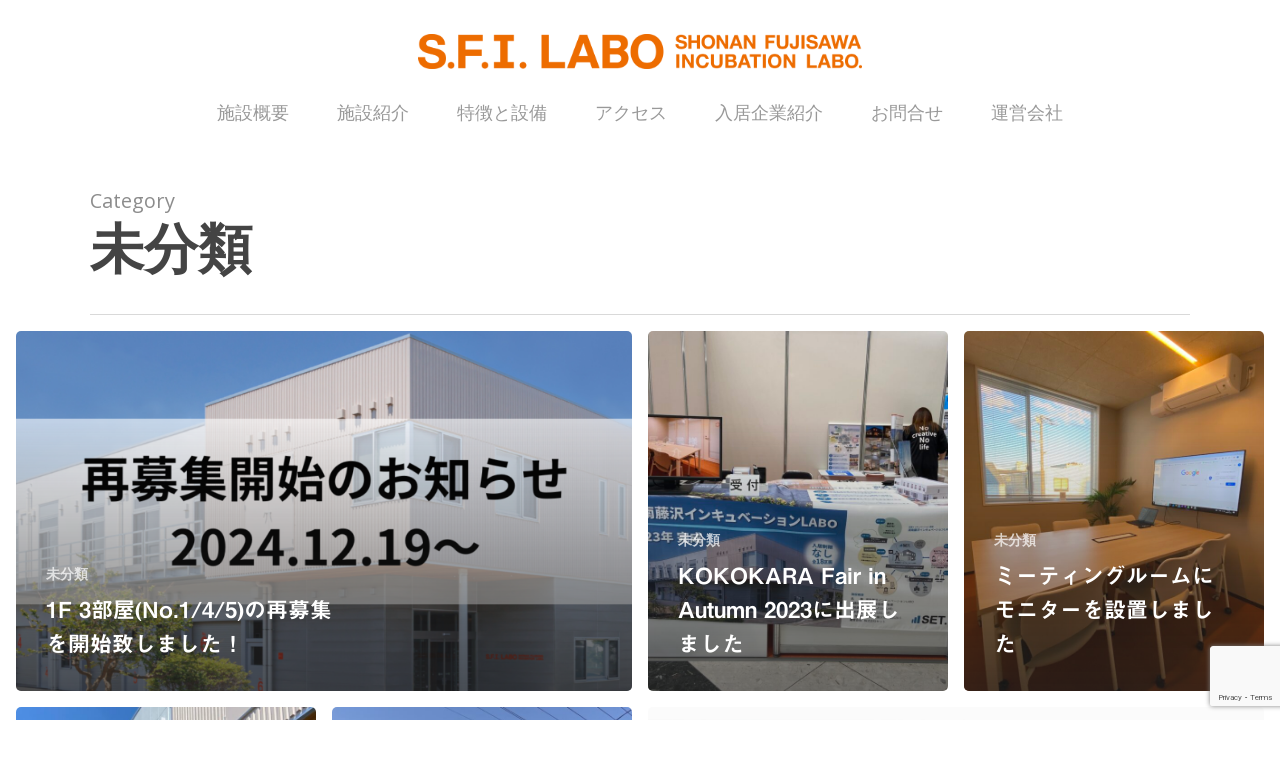

--- FILE ---
content_type: text/html; charset=utf-8
request_url: https://www.google.com/recaptcha/api2/anchor?ar=1&k=6Lebq6gpAAAAAGfOSyz2-_nycipW1CCetaofnsxP&co=aHR0cHM6Ly9zZmktbGFiby5jb206NDQz&hl=en&v=PoyoqOPhxBO7pBk68S4YbpHZ&size=invisible&anchor-ms=20000&execute-ms=30000&cb=50jl4yssvlm
body_size: 49024
content:
<!DOCTYPE HTML><html dir="ltr" lang="en"><head><meta http-equiv="Content-Type" content="text/html; charset=UTF-8">
<meta http-equiv="X-UA-Compatible" content="IE=edge">
<title>reCAPTCHA</title>
<style type="text/css">
/* cyrillic-ext */
@font-face {
  font-family: 'Roboto';
  font-style: normal;
  font-weight: 400;
  font-stretch: 100%;
  src: url(//fonts.gstatic.com/s/roboto/v48/KFO7CnqEu92Fr1ME7kSn66aGLdTylUAMa3GUBHMdazTgWw.woff2) format('woff2');
  unicode-range: U+0460-052F, U+1C80-1C8A, U+20B4, U+2DE0-2DFF, U+A640-A69F, U+FE2E-FE2F;
}
/* cyrillic */
@font-face {
  font-family: 'Roboto';
  font-style: normal;
  font-weight: 400;
  font-stretch: 100%;
  src: url(//fonts.gstatic.com/s/roboto/v48/KFO7CnqEu92Fr1ME7kSn66aGLdTylUAMa3iUBHMdazTgWw.woff2) format('woff2');
  unicode-range: U+0301, U+0400-045F, U+0490-0491, U+04B0-04B1, U+2116;
}
/* greek-ext */
@font-face {
  font-family: 'Roboto';
  font-style: normal;
  font-weight: 400;
  font-stretch: 100%;
  src: url(//fonts.gstatic.com/s/roboto/v48/KFO7CnqEu92Fr1ME7kSn66aGLdTylUAMa3CUBHMdazTgWw.woff2) format('woff2');
  unicode-range: U+1F00-1FFF;
}
/* greek */
@font-face {
  font-family: 'Roboto';
  font-style: normal;
  font-weight: 400;
  font-stretch: 100%;
  src: url(//fonts.gstatic.com/s/roboto/v48/KFO7CnqEu92Fr1ME7kSn66aGLdTylUAMa3-UBHMdazTgWw.woff2) format('woff2');
  unicode-range: U+0370-0377, U+037A-037F, U+0384-038A, U+038C, U+038E-03A1, U+03A3-03FF;
}
/* math */
@font-face {
  font-family: 'Roboto';
  font-style: normal;
  font-weight: 400;
  font-stretch: 100%;
  src: url(//fonts.gstatic.com/s/roboto/v48/KFO7CnqEu92Fr1ME7kSn66aGLdTylUAMawCUBHMdazTgWw.woff2) format('woff2');
  unicode-range: U+0302-0303, U+0305, U+0307-0308, U+0310, U+0312, U+0315, U+031A, U+0326-0327, U+032C, U+032F-0330, U+0332-0333, U+0338, U+033A, U+0346, U+034D, U+0391-03A1, U+03A3-03A9, U+03B1-03C9, U+03D1, U+03D5-03D6, U+03F0-03F1, U+03F4-03F5, U+2016-2017, U+2034-2038, U+203C, U+2040, U+2043, U+2047, U+2050, U+2057, U+205F, U+2070-2071, U+2074-208E, U+2090-209C, U+20D0-20DC, U+20E1, U+20E5-20EF, U+2100-2112, U+2114-2115, U+2117-2121, U+2123-214F, U+2190, U+2192, U+2194-21AE, U+21B0-21E5, U+21F1-21F2, U+21F4-2211, U+2213-2214, U+2216-22FF, U+2308-230B, U+2310, U+2319, U+231C-2321, U+2336-237A, U+237C, U+2395, U+239B-23B7, U+23D0, U+23DC-23E1, U+2474-2475, U+25AF, U+25B3, U+25B7, U+25BD, U+25C1, U+25CA, U+25CC, U+25FB, U+266D-266F, U+27C0-27FF, U+2900-2AFF, U+2B0E-2B11, U+2B30-2B4C, U+2BFE, U+3030, U+FF5B, U+FF5D, U+1D400-1D7FF, U+1EE00-1EEFF;
}
/* symbols */
@font-face {
  font-family: 'Roboto';
  font-style: normal;
  font-weight: 400;
  font-stretch: 100%;
  src: url(//fonts.gstatic.com/s/roboto/v48/KFO7CnqEu92Fr1ME7kSn66aGLdTylUAMaxKUBHMdazTgWw.woff2) format('woff2');
  unicode-range: U+0001-000C, U+000E-001F, U+007F-009F, U+20DD-20E0, U+20E2-20E4, U+2150-218F, U+2190, U+2192, U+2194-2199, U+21AF, U+21E6-21F0, U+21F3, U+2218-2219, U+2299, U+22C4-22C6, U+2300-243F, U+2440-244A, U+2460-24FF, U+25A0-27BF, U+2800-28FF, U+2921-2922, U+2981, U+29BF, U+29EB, U+2B00-2BFF, U+4DC0-4DFF, U+FFF9-FFFB, U+10140-1018E, U+10190-1019C, U+101A0, U+101D0-101FD, U+102E0-102FB, U+10E60-10E7E, U+1D2C0-1D2D3, U+1D2E0-1D37F, U+1F000-1F0FF, U+1F100-1F1AD, U+1F1E6-1F1FF, U+1F30D-1F30F, U+1F315, U+1F31C, U+1F31E, U+1F320-1F32C, U+1F336, U+1F378, U+1F37D, U+1F382, U+1F393-1F39F, U+1F3A7-1F3A8, U+1F3AC-1F3AF, U+1F3C2, U+1F3C4-1F3C6, U+1F3CA-1F3CE, U+1F3D4-1F3E0, U+1F3ED, U+1F3F1-1F3F3, U+1F3F5-1F3F7, U+1F408, U+1F415, U+1F41F, U+1F426, U+1F43F, U+1F441-1F442, U+1F444, U+1F446-1F449, U+1F44C-1F44E, U+1F453, U+1F46A, U+1F47D, U+1F4A3, U+1F4B0, U+1F4B3, U+1F4B9, U+1F4BB, U+1F4BF, U+1F4C8-1F4CB, U+1F4D6, U+1F4DA, U+1F4DF, U+1F4E3-1F4E6, U+1F4EA-1F4ED, U+1F4F7, U+1F4F9-1F4FB, U+1F4FD-1F4FE, U+1F503, U+1F507-1F50B, U+1F50D, U+1F512-1F513, U+1F53E-1F54A, U+1F54F-1F5FA, U+1F610, U+1F650-1F67F, U+1F687, U+1F68D, U+1F691, U+1F694, U+1F698, U+1F6AD, U+1F6B2, U+1F6B9-1F6BA, U+1F6BC, U+1F6C6-1F6CF, U+1F6D3-1F6D7, U+1F6E0-1F6EA, U+1F6F0-1F6F3, U+1F6F7-1F6FC, U+1F700-1F7FF, U+1F800-1F80B, U+1F810-1F847, U+1F850-1F859, U+1F860-1F887, U+1F890-1F8AD, U+1F8B0-1F8BB, U+1F8C0-1F8C1, U+1F900-1F90B, U+1F93B, U+1F946, U+1F984, U+1F996, U+1F9E9, U+1FA00-1FA6F, U+1FA70-1FA7C, U+1FA80-1FA89, U+1FA8F-1FAC6, U+1FACE-1FADC, U+1FADF-1FAE9, U+1FAF0-1FAF8, U+1FB00-1FBFF;
}
/* vietnamese */
@font-face {
  font-family: 'Roboto';
  font-style: normal;
  font-weight: 400;
  font-stretch: 100%;
  src: url(//fonts.gstatic.com/s/roboto/v48/KFO7CnqEu92Fr1ME7kSn66aGLdTylUAMa3OUBHMdazTgWw.woff2) format('woff2');
  unicode-range: U+0102-0103, U+0110-0111, U+0128-0129, U+0168-0169, U+01A0-01A1, U+01AF-01B0, U+0300-0301, U+0303-0304, U+0308-0309, U+0323, U+0329, U+1EA0-1EF9, U+20AB;
}
/* latin-ext */
@font-face {
  font-family: 'Roboto';
  font-style: normal;
  font-weight: 400;
  font-stretch: 100%;
  src: url(//fonts.gstatic.com/s/roboto/v48/KFO7CnqEu92Fr1ME7kSn66aGLdTylUAMa3KUBHMdazTgWw.woff2) format('woff2');
  unicode-range: U+0100-02BA, U+02BD-02C5, U+02C7-02CC, U+02CE-02D7, U+02DD-02FF, U+0304, U+0308, U+0329, U+1D00-1DBF, U+1E00-1E9F, U+1EF2-1EFF, U+2020, U+20A0-20AB, U+20AD-20C0, U+2113, U+2C60-2C7F, U+A720-A7FF;
}
/* latin */
@font-face {
  font-family: 'Roboto';
  font-style: normal;
  font-weight: 400;
  font-stretch: 100%;
  src: url(//fonts.gstatic.com/s/roboto/v48/KFO7CnqEu92Fr1ME7kSn66aGLdTylUAMa3yUBHMdazQ.woff2) format('woff2');
  unicode-range: U+0000-00FF, U+0131, U+0152-0153, U+02BB-02BC, U+02C6, U+02DA, U+02DC, U+0304, U+0308, U+0329, U+2000-206F, U+20AC, U+2122, U+2191, U+2193, U+2212, U+2215, U+FEFF, U+FFFD;
}
/* cyrillic-ext */
@font-face {
  font-family: 'Roboto';
  font-style: normal;
  font-weight: 500;
  font-stretch: 100%;
  src: url(//fonts.gstatic.com/s/roboto/v48/KFO7CnqEu92Fr1ME7kSn66aGLdTylUAMa3GUBHMdazTgWw.woff2) format('woff2');
  unicode-range: U+0460-052F, U+1C80-1C8A, U+20B4, U+2DE0-2DFF, U+A640-A69F, U+FE2E-FE2F;
}
/* cyrillic */
@font-face {
  font-family: 'Roboto';
  font-style: normal;
  font-weight: 500;
  font-stretch: 100%;
  src: url(//fonts.gstatic.com/s/roboto/v48/KFO7CnqEu92Fr1ME7kSn66aGLdTylUAMa3iUBHMdazTgWw.woff2) format('woff2');
  unicode-range: U+0301, U+0400-045F, U+0490-0491, U+04B0-04B1, U+2116;
}
/* greek-ext */
@font-face {
  font-family: 'Roboto';
  font-style: normal;
  font-weight: 500;
  font-stretch: 100%;
  src: url(//fonts.gstatic.com/s/roboto/v48/KFO7CnqEu92Fr1ME7kSn66aGLdTylUAMa3CUBHMdazTgWw.woff2) format('woff2');
  unicode-range: U+1F00-1FFF;
}
/* greek */
@font-face {
  font-family: 'Roboto';
  font-style: normal;
  font-weight: 500;
  font-stretch: 100%;
  src: url(//fonts.gstatic.com/s/roboto/v48/KFO7CnqEu92Fr1ME7kSn66aGLdTylUAMa3-UBHMdazTgWw.woff2) format('woff2');
  unicode-range: U+0370-0377, U+037A-037F, U+0384-038A, U+038C, U+038E-03A1, U+03A3-03FF;
}
/* math */
@font-face {
  font-family: 'Roboto';
  font-style: normal;
  font-weight: 500;
  font-stretch: 100%;
  src: url(//fonts.gstatic.com/s/roboto/v48/KFO7CnqEu92Fr1ME7kSn66aGLdTylUAMawCUBHMdazTgWw.woff2) format('woff2');
  unicode-range: U+0302-0303, U+0305, U+0307-0308, U+0310, U+0312, U+0315, U+031A, U+0326-0327, U+032C, U+032F-0330, U+0332-0333, U+0338, U+033A, U+0346, U+034D, U+0391-03A1, U+03A3-03A9, U+03B1-03C9, U+03D1, U+03D5-03D6, U+03F0-03F1, U+03F4-03F5, U+2016-2017, U+2034-2038, U+203C, U+2040, U+2043, U+2047, U+2050, U+2057, U+205F, U+2070-2071, U+2074-208E, U+2090-209C, U+20D0-20DC, U+20E1, U+20E5-20EF, U+2100-2112, U+2114-2115, U+2117-2121, U+2123-214F, U+2190, U+2192, U+2194-21AE, U+21B0-21E5, U+21F1-21F2, U+21F4-2211, U+2213-2214, U+2216-22FF, U+2308-230B, U+2310, U+2319, U+231C-2321, U+2336-237A, U+237C, U+2395, U+239B-23B7, U+23D0, U+23DC-23E1, U+2474-2475, U+25AF, U+25B3, U+25B7, U+25BD, U+25C1, U+25CA, U+25CC, U+25FB, U+266D-266F, U+27C0-27FF, U+2900-2AFF, U+2B0E-2B11, U+2B30-2B4C, U+2BFE, U+3030, U+FF5B, U+FF5D, U+1D400-1D7FF, U+1EE00-1EEFF;
}
/* symbols */
@font-face {
  font-family: 'Roboto';
  font-style: normal;
  font-weight: 500;
  font-stretch: 100%;
  src: url(//fonts.gstatic.com/s/roboto/v48/KFO7CnqEu92Fr1ME7kSn66aGLdTylUAMaxKUBHMdazTgWw.woff2) format('woff2');
  unicode-range: U+0001-000C, U+000E-001F, U+007F-009F, U+20DD-20E0, U+20E2-20E4, U+2150-218F, U+2190, U+2192, U+2194-2199, U+21AF, U+21E6-21F0, U+21F3, U+2218-2219, U+2299, U+22C4-22C6, U+2300-243F, U+2440-244A, U+2460-24FF, U+25A0-27BF, U+2800-28FF, U+2921-2922, U+2981, U+29BF, U+29EB, U+2B00-2BFF, U+4DC0-4DFF, U+FFF9-FFFB, U+10140-1018E, U+10190-1019C, U+101A0, U+101D0-101FD, U+102E0-102FB, U+10E60-10E7E, U+1D2C0-1D2D3, U+1D2E0-1D37F, U+1F000-1F0FF, U+1F100-1F1AD, U+1F1E6-1F1FF, U+1F30D-1F30F, U+1F315, U+1F31C, U+1F31E, U+1F320-1F32C, U+1F336, U+1F378, U+1F37D, U+1F382, U+1F393-1F39F, U+1F3A7-1F3A8, U+1F3AC-1F3AF, U+1F3C2, U+1F3C4-1F3C6, U+1F3CA-1F3CE, U+1F3D4-1F3E0, U+1F3ED, U+1F3F1-1F3F3, U+1F3F5-1F3F7, U+1F408, U+1F415, U+1F41F, U+1F426, U+1F43F, U+1F441-1F442, U+1F444, U+1F446-1F449, U+1F44C-1F44E, U+1F453, U+1F46A, U+1F47D, U+1F4A3, U+1F4B0, U+1F4B3, U+1F4B9, U+1F4BB, U+1F4BF, U+1F4C8-1F4CB, U+1F4D6, U+1F4DA, U+1F4DF, U+1F4E3-1F4E6, U+1F4EA-1F4ED, U+1F4F7, U+1F4F9-1F4FB, U+1F4FD-1F4FE, U+1F503, U+1F507-1F50B, U+1F50D, U+1F512-1F513, U+1F53E-1F54A, U+1F54F-1F5FA, U+1F610, U+1F650-1F67F, U+1F687, U+1F68D, U+1F691, U+1F694, U+1F698, U+1F6AD, U+1F6B2, U+1F6B9-1F6BA, U+1F6BC, U+1F6C6-1F6CF, U+1F6D3-1F6D7, U+1F6E0-1F6EA, U+1F6F0-1F6F3, U+1F6F7-1F6FC, U+1F700-1F7FF, U+1F800-1F80B, U+1F810-1F847, U+1F850-1F859, U+1F860-1F887, U+1F890-1F8AD, U+1F8B0-1F8BB, U+1F8C0-1F8C1, U+1F900-1F90B, U+1F93B, U+1F946, U+1F984, U+1F996, U+1F9E9, U+1FA00-1FA6F, U+1FA70-1FA7C, U+1FA80-1FA89, U+1FA8F-1FAC6, U+1FACE-1FADC, U+1FADF-1FAE9, U+1FAF0-1FAF8, U+1FB00-1FBFF;
}
/* vietnamese */
@font-face {
  font-family: 'Roboto';
  font-style: normal;
  font-weight: 500;
  font-stretch: 100%;
  src: url(//fonts.gstatic.com/s/roboto/v48/KFO7CnqEu92Fr1ME7kSn66aGLdTylUAMa3OUBHMdazTgWw.woff2) format('woff2');
  unicode-range: U+0102-0103, U+0110-0111, U+0128-0129, U+0168-0169, U+01A0-01A1, U+01AF-01B0, U+0300-0301, U+0303-0304, U+0308-0309, U+0323, U+0329, U+1EA0-1EF9, U+20AB;
}
/* latin-ext */
@font-face {
  font-family: 'Roboto';
  font-style: normal;
  font-weight: 500;
  font-stretch: 100%;
  src: url(//fonts.gstatic.com/s/roboto/v48/KFO7CnqEu92Fr1ME7kSn66aGLdTylUAMa3KUBHMdazTgWw.woff2) format('woff2');
  unicode-range: U+0100-02BA, U+02BD-02C5, U+02C7-02CC, U+02CE-02D7, U+02DD-02FF, U+0304, U+0308, U+0329, U+1D00-1DBF, U+1E00-1E9F, U+1EF2-1EFF, U+2020, U+20A0-20AB, U+20AD-20C0, U+2113, U+2C60-2C7F, U+A720-A7FF;
}
/* latin */
@font-face {
  font-family: 'Roboto';
  font-style: normal;
  font-weight: 500;
  font-stretch: 100%;
  src: url(//fonts.gstatic.com/s/roboto/v48/KFO7CnqEu92Fr1ME7kSn66aGLdTylUAMa3yUBHMdazQ.woff2) format('woff2');
  unicode-range: U+0000-00FF, U+0131, U+0152-0153, U+02BB-02BC, U+02C6, U+02DA, U+02DC, U+0304, U+0308, U+0329, U+2000-206F, U+20AC, U+2122, U+2191, U+2193, U+2212, U+2215, U+FEFF, U+FFFD;
}
/* cyrillic-ext */
@font-face {
  font-family: 'Roboto';
  font-style: normal;
  font-weight: 900;
  font-stretch: 100%;
  src: url(//fonts.gstatic.com/s/roboto/v48/KFO7CnqEu92Fr1ME7kSn66aGLdTylUAMa3GUBHMdazTgWw.woff2) format('woff2');
  unicode-range: U+0460-052F, U+1C80-1C8A, U+20B4, U+2DE0-2DFF, U+A640-A69F, U+FE2E-FE2F;
}
/* cyrillic */
@font-face {
  font-family: 'Roboto';
  font-style: normal;
  font-weight: 900;
  font-stretch: 100%;
  src: url(//fonts.gstatic.com/s/roboto/v48/KFO7CnqEu92Fr1ME7kSn66aGLdTylUAMa3iUBHMdazTgWw.woff2) format('woff2');
  unicode-range: U+0301, U+0400-045F, U+0490-0491, U+04B0-04B1, U+2116;
}
/* greek-ext */
@font-face {
  font-family: 'Roboto';
  font-style: normal;
  font-weight: 900;
  font-stretch: 100%;
  src: url(//fonts.gstatic.com/s/roboto/v48/KFO7CnqEu92Fr1ME7kSn66aGLdTylUAMa3CUBHMdazTgWw.woff2) format('woff2');
  unicode-range: U+1F00-1FFF;
}
/* greek */
@font-face {
  font-family: 'Roboto';
  font-style: normal;
  font-weight: 900;
  font-stretch: 100%;
  src: url(//fonts.gstatic.com/s/roboto/v48/KFO7CnqEu92Fr1ME7kSn66aGLdTylUAMa3-UBHMdazTgWw.woff2) format('woff2');
  unicode-range: U+0370-0377, U+037A-037F, U+0384-038A, U+038C, U+038E-03A1, U+03A3-03FF;
}
/* math */
@font-face {
  font-family: 'Roboto';
  font-style: normal;
  font-weight: 900;
  font-stretch: 100%;
  src: url(//fonts.gstatic.com/s/roboto/v48/KFO7CnqEu92Fr1ME7kSn66aGLdTylUAMawCUBHMdazTgWw.woff2) format('woff2');
  unicode-range: U+0302-0303, U+0305, U+0307-0308, U+0310, U+0312, U+0315, U+031A, U+0326-0327, U+032C, U+032F-0330, U+0332-0333, U+0338, U+033A, U+0346, U+034D, U+0391-03A1, U+03A3-03A9, U+03B1-03C9, U+03D1, U+03D5-03D6, U+03F0-03F1, U+03F4-03F5, U+2016-2017, U+2034-2038, U+203C, U+2040, U+2043, U+2047, U+2050, U+2057, U+205F, U+2070-2071, U+2074-208E, U+2090-209C, U+20D0-20DC, U+20E1, U+20E5-20EF, U+2100-2112, U+2114-2115, U+2117-2121, U+2123-214F, U+2190, U+2192, U+2194-21AE, U+21B0-21E5, U+21F1-21F2, U+21F4-2211, U+2213-2214, U+2216-22FF, U+2308-230B, U+2310, U+2319, U+231C-2321, U+2336-237A, U+237C, U+2395, U+239B-23B7, U+23D0, U+23DC-23E1, U+2474-2475, U+25AF, U+25B3, U+25B7, U+25BD, U+25C1, U+25CA, U+25CC, U+25FB, U+266D-266F, U+27C0-27FF, U+2900-2AFF, U+2B0E-2B11, U+2B30-2B4C, U+2BFE, U+3030, U+FF5B, U+FF5D, U+1D400-1D7FF, U+1EE00-1EEFF;
}
/* symbols */
@font-face {
  font-family: 'Roboto';
  font-style: normal;
  font-weight: 900;
  font-stretch: 100%;
  src: url(//fonts.gstatic.com/s/roboto/v48/KFO7CnqEu92Fr1ME7kSn66aGLdTylUAMaxKUBHMdazTgWw.woff2) format('woff2');
  unicode-range: U+0001-000C, U+000E-001F, U+007F-009F, U+20DD-20E0, U+20E2-20E4, U+2150-218F, U+2190, U+2192, U+2194-2199, U+21AF, U+21E6-21F0, U+21F3, U+2218-2219, U+2299, U+22C4-22C6, U+2300-243F, U+2440-244A, U+2460-24FF, U+25A0-27BF, U+2800-28FF, U+2921-2922, U+2981, U+29BF, U+29EB, U+2B00-2BFF, U+4DC0-4DFF, U+FFF9-FFFB, U+10140-1018E, U+10190-1019C, U+101A0, U+101D0-101FD, U+102E0-102FB, U+10E60-10E7E, U+1D2C0-1D2D3, U+1D2E0-1D37F, U+1F000-1F0FF, U+1F100-1F1AD, U+1F1E6-1F1FF, U+1F30D-1F30F, U+1F315, U+1F31C, U+1F31E, U+1F320-1F32C, U+1F336, U+1F378, U+1F37D, U+1F382, U+1F393-1F39F, U+1F3A7-1F3A8, U+1F3AC-1F3AF, U+1F3C2, U+1F3C4-1F3C6, U+1F3CA-1F3CE, U+1F3D4-1F3E0, U+1F3ED, U+1F3F1-1F3F3, U+1F3F5-1F3F7, U+1F408, U+1F415, U+1F41F, U+1F426, U+1F43F, U+1F441-1F442, U+1F444, U+1F446-1F449, U+1F44C-1F44E, U+1F453, U+1F46A, U+1F47D, U+1F4A3, U+1F4B0, U+1F4B3, U+1F4B9, U+1F4BB, U+1F4BF, U+1F4C8-1F4CB, U+1F4D6, U+1F4DA, U+1F4DF, U+1F4E3-1F4E6, U+1F4EA-1F4ED, U+1F4F7, U+1F4F9-1F4FB, U+1F4FD-1F4FE, U+1F503, U+1F507-1F50B, U+1F50D, U+1F512-1F513, U+1F53E-1F54A, U+1F54F-1F5FA, U+1F610, U+1F650-1F67F, U+1F687, U+1F68D, U+1F691, U+1F694, U+1F698, U+1F6AD, U+1F6B2, U+1F6B9-1F6BA, U+1F6BC, U+1F6C6-1F6CF, U+1F6D3-1F6D7, U+1F6E0-1F6EA, U+1F6F0-1F6F3, U+1F6F7-1F6FC, U+1F700-1F7FF, U+1F800-1F80B, U+1F810-1F847, U+1F850-1F859, U+1F860-1F887, U+1F890-1F8AD, U+1F8B0-1F8BB, U+1F8C0-1F8C1, U+1F900-1F90B, U+1F93B, U+1F946, U+1F984, U+1F996, U+1F9E9, U+1FA00-1FA6F, U+1FA70-1FA7C, U+1FA80-1FA89, U+1FA8F-1FAC6, U+1FACE-1FADC, U+1FADF-1FAE9, U+1FAF0-1FAF8, U+1FB00-1FBFF;
}
/* vietnamese */
@font-face {
  font-family: 'Roboto';
  font-style: normal;
  font-weight: 900;
  font-stretch: 100%;
  src: url(//fonts.gstatic.com/s/roboto/v48/KFO7CnqEu92Fr1ME7kSn66aGLdTylUAMa3OUBHMdazTgWw.woff2) format('woff2');
  unicode-range: U+0102-0103, U+0110-0111, U+0128-0129, U+0168-0169, U+01A0-01A1, U+01AF-01B0, U+0300-0301, U+0303-0304, U+0308-0309, U+0323, U+0329, U+1EA0-1EF9, U+20AB;
}
/* latin-ext */
@font-face {
  font-family: 'Roboto';
  font-style: normal;
  font-weight: 900;
  font-stretch: 100%;
  src: url(//fonts.gstatic.com/s/roboto/v48/KFO7CnqEu92Fr1ME7kSn66aGLdTylUAMa3KUBHMdazTgWw.woff2) format('woff2');
  unicode-range: U+0100-02BA, U+02BD-02C5, U+02C7-02CC, U+02CE-02D7, U+02DD-02FF, U+0304, U+0308, U+0329, U+1D00-1DBF, U+1E00-1E9F, U+1EF2-1EFF, U+2020, U+20A0-20AB, U+20AD-20C0, U+2113, U+2C60-2C7F, U+A720-A7FF;
}
/* latin */
@font-face {
  font-family: 'Roboto';
  font-style: normal;
  font-weight: 900;
  font-stretch: 100%;
  src: url(//fonts.gstatic.com/s/roboto/v48/KFO7CnqEu92Fr1ME7kSn66aGLdTylUAMa3yUBHMdazQ.woff2) format('woff2');
  unicode-range: U+0000-00FF, U+0131, U+0152-0153, U+02BB-02BC, U+02C6, U+02DA, U+02DC, U+0304, U+0308, U+0329, U+2000-206F, U+20AC, U+2122, U+2191, U+2193, U+2212, U+2215, U+FEFF, U+FFFD;
}

</style>
<link rel="stylesheet" type="text/css" href="https://www.gstatic.com/recaptcha/releases/PoyoqOPhxBO7pBk68S4YbpHZ/styles__ltr.css">
<script nonce="PY8zBDaQ2uKGqxhwyNgkNg" type="text/javascript">window['__recaptcha_api'] = 'https://www.google.com/recaptcha/api2/';</script>
<script type="text/javascript" src="https://www.gstatic.com/recaptcha/releases/PoyoqOPhxBO7pBk68S4YbpHZ/recaptcha__en.js" nonce="PY8zBDaQ2uKGqxhwyNgkNg">
      
    </script></head>
<body><div id="rc-anchor-alert" class="rc-anchor-alert"></div>
<input type="hidden" id="recaptcha-token" value="[base64]">
<script type="text/javascript" nonce="PY8zBDaQ2uKGqxhwyNgkNg">
      recaptcha.anchor.Main.init("[\x22ainput\x22,[\x22bgdata\x22,\x22\x22,\[base64]/[base64]/[base64]/ZyhXLGgpOnEoW04sMjEsbF0sVywwKSxoKSxmYWxzZSxmYWxzZSl9Y2F0Y2goayl7RygzNTgsVyk/[base64]/[base64]/[base64]/[base64]/[base64]/[base64]/[base64]/bmV3IEJbT10oRFswXSk6dz09Mj9uZXcgQltPXShEWzBdLERbMV0pOnc9PTM/bmV3IEJbT10oRFswXSxEWzFdLERbMl0pOnc9PTQ/[base64]/[base64]/[base64]/[base64]/[base64]\\u003d\x22,\[base64]\\u003d\\u003d\x22,\x22KhAYw43Cm0/DusKzw43Cu8KhVgUzw65Nw5BZZnI3w63DnjjCisK5LF7ClAnCk0vCusKdA1kYP2gTwrDCtcOrOsKGwo/CjsKMFMKBY8OKdgzCr8ODBlvCo8OAHS1xw70oZDA4woRLwpAKL8Oxwokew7vCrsOKwpIZOlPCpGt9CX7Dh2HDusKHw7zDp8OSIMOrwqTDtVhzw6ZTS8KNw7Nud0/CqMKDVsKVwrc/[base64]/DlcKYcgfDlxMSQ2haMwIJwqhrwpkhwqZIw4twNzrCphDCk8KQwpsTw5psw5fCk3Ukw5bCpSvDlcKKw4rCh1TDuR3CosOpBTFMPcOXw5p2wpzCpcOwwqoJwqZ2w4Y/WMOhwpDDn8KQGV7CpMO3wr0Ww77DiT4Ow47Dj8K0GFojUSrCviNDb8ObS2zDhsKewrzCkCXCr8OIw4DCrMKmwoIcTsKwd8KWDcO9wrrDtE1SwoRWwofCk3kzL8Kud8KHXybCoFU+OMKFwqrDucO1DiMhGV3CpHvCsGbCiVUQK8Oyf8OBR2fCjVDDuS/Dr2/DiMOkeMO2wrLCs8OZwpFoMADDu8OCAMO6wqXCo8K/HMKhVSZndlDDv8O+O8OvCl4Ww6xzw5LDuyo6w4HDiMKuwr0yw64wWkMNHgxuwpRxwpnCoHsrTcK5w6TCvSIyIhrDjiZrEMKAUsOXbzXDrsOIwoAcJ8KLPiF5w68jw5/DpsOuFTfDv0nDncKDIWYQw7DCqcKBw4vCn8OYwrvCr3ECwqHCmxXCp8OZBHZTUzkEwqzCh8O0w4bCjcK2w5E7STpjWWUYwoPCm0bDkkrCqMONw7/DhsKla0zDgmXCpsOKw5rDhcKowrU6HQ/[base64]/dQliBMKKY8OLwr3Dq8KrwoIswqrDtFQww5zDosKrw6JaG8O4U8KtYnfClcODAsKHwpsaOWUnX8KBw6JswqJyJcKcMMKow5/CnRXCq8KlJ8OmZlbDr8O+acKyJsOew4NYwpHCkMOSYCw4YcO3aQENw4daw5RbewIdacOGdwNgUsKNJy7Dik/DlMKCw5xSw57CocKtw5zCksKWVl0NwoNuUsKDWxXDicKDwpVeWSFKwq/CgjPDljgEF8OIwplAwqMNXsKSQcOSw5/[base64]/Ct1RMfcKKKlscwph7w7UnwoPClyAkd8Ktw7sQwpnDg8K9w63CoRsTOUPDscK8wrkOw4TCpwphfsOQDMKzw6sDw5YVRxHDqcOHwoPDiQVuw4LCskwHw5vCk2sXwovCl0lrwrRNDx/Cnm7DvsKZwqLCrMK6wqxYw5jCjMKFfXPDg8KlTMKhwppXwrkFw5LCkQAKwrguwpPCtyF6w5jDiMOBw7VubBjDmkZUw7DCgk/DuHvCssORGsOOc8KhwrrCh8KowqLCuMK9CsK6wrnDrMKzw4JJw6FpQ195bkhpesOWQnrDvsKtU8O7w7l+VlApwqNwV8KnAcK/OsOiw5sow5p6CMKow6l8BcKIw504w7NXXMKPfsOVG8OyOXd2wp/ChVrDpsK8wonDm8KcCcK4dW1WLA0vSHAPwrQDMEPDlsOQwrcRIBcuw7ApLGjCqcOvw4/ClVDCl8OmI8Kvf8KowplDOMOSYisTZH15TxfDsS3DjcKJcMO9wrbClMKcS1LDvMKsRVTDq8K4L3wmDsKFPcO5wo3Dp3HDsMKow7nCpMK9wp3DgCQdKiZ9w5InQW/Dm8Kyw4dow7p7w7dHwpfDvcKBdykzw5guw73Cu3bDl8OtL8OqC8OJwoHDhMKAMwA6wo8yeXMhIcK4w5vCog7DnMKUwqx/CcKrFS0qw5XDuVXDtzLCqDvCu8O+wp9cTsOlwr3Dq8OqQ8KUwoR2w6jCsHXDq8OnbMKuw4srwoIaD0YLw4LCgsOYSBFawrhiw5LCvVFvw48JGBcxw7YNw7vDgcOwKGoLaTbDscO/[base64]/w6PCs8KzMBXChcONal0sw5jChsKxw6wTwq0vw53DkghTwpPDvnZcw5rCkcOgF8KmwqwSdsKwwpNew5YMw7XDu8OUw7JGH8OOw57CmMKEw7x8wpDCusOLw7rDu0/DiiMxHTLDlWZjfwhwCsOsRsOYw5czwpNYw5jDvSgow4w8wqvDrgTCicKTwr7DmsOPAsOFw7d+wpJOCVd5FcO3w6IOw6rDiMOzwojCpF3DnMOAQRQoQsK/KDR4diUQbDXDmxI4w73CnUgPGcKOEMKJw6bCkFDCnkk4wo8zdsOsCXFBwrFwG27DlMK2w5ZEwrBDP3jCr3UuU8Kkw5Z8LsOyGGzCjsKKwq/[base64]/CqMOuL3vCnMKzUMOrJ8OxwqTDkCPClD96dlTCh3MQwrfDgQRZV8KWEsKOZHDDo3vCqVxJUsK9BMK/w4zCtF1ww7/Ck8KkwrpoACPCmntARRTDrjgCwonDlmbCiEPCsgkNw5sIwr7CszwMFFgaV8K/[base64]/IMKZSG3CiwfCs8OpTHXCilABw4t6E8K9TcKZKk46Ym7ConPCsMK/[base64]/Cp8K9NA/ChMOowr0dDgfDncK6DXpRYHHDs8K6Sh8wacKMKMKDT8Kcw6HCqcOoN8OvesKOwqMnVg3DocO1wozCrsODw5ESwq/[base64]/CoiTCrBw7wpnCpsOoEcOVw6XClcKXw4wkd3DCoSXCncKZwqvCmxMZw6AdWMOMw4/CvcKqw6PCscKJJcO/HcK0w4XDvMOcw7bChhrCh2sSw7PCnyvColNtw5nCkwxwwpnDhFtMwrbCqDDCom3CksK3FMO8ScOhUcOow4kPwrbDs07CrMOLw7I6w6gnPlQAwq9ZTShRwr1gwohlw7Msw5fClsOocMOBwpPDm8KdNcODJFxWAMKCMwjDmTrDsh/CpcKvHcONNcO0wpQNw4TCmk/CgcONwrjDk8Opd0R2w6w0wq/DqcKdw44pBFgRWsKVQzPCksO4Qn/[base64]/DnMKzw6VDIXfCvsOBQ8OOw6jCryxLe8Krw6RPJG3DrMO8wrjDtRLDvMKtA3XDkA7Dt0tqWMOBBQzDqMO/[base64]/CvsOxWFkiw4HCnwLCp0kRwqUrwpcMwqfDvsOAwqQKw5PCu8Kxwq/[base64]/CnsOjw6fCm2/Dij3DtMOBwrVJw47DhgRXwoTDvADDlcKKw6bDl2Qswocow6FXw6vDh0PDllvDlnPDhsKiBznDr8Kpwq/DoXsSw48MMcO4w49iLcK6SsOVw57CkMO0GzzDqMKfw6gWw7Nhw6nCoAdtRlTDkMOxw57CnjVLR8OPwoPCiMKAeRHDvMO1w59GSMO8w7UiGMKbwoo8FMKZdzvDpcKBAsOmel3DsmRnwoYKQmLCuMKpwo7DgMOvwrzDgMODW2EXwqnDusKswpsdcF/DncOAanPDo8KFbkLCgMKBw5EsZcKed8KawrJ8YlPDpMOuwrLDmjzDisKEw67Cpy3DrcKywrp2VW9hHQwnwqbDsMOZdjzDoFErVcO1w6lZw7wQw5pEBnbCn8OUHFzCgsK2MsO1w67DrDl7w7jCm3h6wotwwpHDmhHDpcONwpB6JsKLwoLDk8Ocw5/CtMKkwrVcPCjDnyFUV8OVwrXCvcKuw7bDiMKDw5PCisKVK8KYZ0rCtMKnwpseC1AsKMOQJXbCmcKZwpfCpMO1bMKfwoTDgHTDhcKHwqPDhRR/w4/[base64]/CtMOwwqXCv8OvZ8O3w7c4wronwpEQwq/DgcOtwqLCocK0HsKbfSM/[base64]/LjxpMcOpwr/CjMKiW8KpIsKpw5LCpsOvNsOdG8Kgw4Mmwq8+wp3CtcKQw4QgwrZKw7vDm8K7A8OaWMKDczfDjcK1w4B0Ex/CisOoAVXDhwPDsnDCiSsQVx/[base64]/DuMK8wp3DjVBgwrdqw7sWwprDssKnTcOCw7Qye8KPWsKOA0zCp8KKwrBQw7/CmznDm2sSUE/[base64]/SsKlw7jDvjUAQEBSwqbDp8OhMMOqGXNALMO/wqjDncK6w5Ftw7TDg8KJLyHDsE19YQN7eMOow4ZWwoDDhnTDgsKSBcO9L8OwTE5uwq5/WxpYX3kNwr0ow4XDq8KmdcKIw5nCk1jChMOsccObw7BYw5UwwpAobWBBaBjDpyRsYcKxwqpSbRfClMOsfElrw7J4VsOLE8O2cAwqw7Q3AcOcw5fCusKldwjCvcOKC2okw7kkQXxdXMKjwozCkGFVCcO/w7TCmMKwwqPDtCvCisO2w57DkMO2WMOmwoHDvMOhOMKZwpHCq8KgwoMEA8O+w681woDCqm9dwpIpwpgLwqAwGxPClRcIw7cAVMOpUMOtRcOXw4B6G8KjZMKLw4/DkMKab8KYwrbChFQ7LSHCpH/CmBDDlcKmw4JkwqE3w4J9F8KKw7F8w7JDThHCk8OOw6DCvcO4wprDvcO9wofDvzbCucKTw4N/w7wUw5fCjRLCpjbCjXszaMO/[base64]/[base64]/DtxZjK8KXwqTCqG3CrjJHw6chwo8LBkUbwrvChEzCu3jDpsKPw6tMw7EQb8O5w7QKwr/[base64]/DvmpVR1PCrsKFdUPDqMKPw43DjzZtwqfCj8OcwoA0w6DCtsO2w5/CvsKiDsKUdxcaRsOWw7kTZ1zDo8OQwpfDrxrDlcOqwp7Dt8KQVEMPVRTCq2fCgMKPPnvDkz7DkFXDhsOHw4R0wr5ew5/CpMKqwqDCiMKdVkHDiMOTw7FJU18/wrscZ8OiDcK1e8Obw4h+wqDChcOAw7JLXsK/wqnDsSs+wpTDicOwVcK6wrZqR8OWbcKKCsO1YcOZw7HDt1fDmMKUN8KcBT7CtwbDg2AqwoRLw73Ds3TChU3CssKQc8OsbhDDvcOICMKNT8KNNBPDgsOywrjDoXlWDcOjIMKpw47DhybDhsO/wo7CrsKaa8K6w5bClsOdw63DlVISQ8O2fcOBXQA6RsO8HRzDuBTDsMKuV8K/f8K1wpbCrsKvMSvCk8KPwrvClTtdw4rCs0xseMOfRn1DwrjDmDDDlcKGw5PCn8Oiw6wGKMO4wrzCvsO2DsOmwr0dwrjDhcKTwojClsKSEhcZw692VFbDmFnCl1TCn2PDh0zDm8KGcwkKw6fCjn3DmUN0cg7CkMOuFsOiwqDClcK/FcO/w4jDj8Ofw752dEMYSxQxTjIdw5rDlMO/wo7Dsm01Zw0awpfCpSpxS8OzVkp6e8O6PHAAVi7CpMOiwq0MKmXDqG7DkyzCk8O4YMOHw4Q9QcODw6/DmGHCuRXCoSvDjMKTF2YTwp5mwojCslvDiCMKw5tQCBsifsKNC8Opw5HCv8OmfF/[base64]/JsOIUMO6wrlnX8KbLR88BMO4NMOJwoXCvsOcw4h0acKXPTLCj8OmIwfCr8K9wpbCnWbCusONNFZZJ8Kww7jDrFYbw4/[base64]/ClEwvwoQvUMOdw71qw5x2CMKAWcO5w5F/[base64]/Dt8OlTcONJsOjwo3CgMKyw4TClFLDqHYCK8OMX8K8G8OsCcOeWMK8w5Ehw6BQwpvDgcOJZDhKTsK0w5XCv3jCu2h+H8KTMyAPKlHDgUU/Mx3CiifDosORw4zCsF9mwpDCtkMIRGd7VMOpw5wUw4gew4lbJ0/ChEAnw5dmSFjDojDDtwbDjcOHwoHDgDVAG8K5wpXDhsOuWgA0U1IywqY8ZsONwonCgF8gwrl7WA85w7VLw4vCvg4AbhF6w4tmWMKvHcKKwqbDjsKRw59Qw7PCg1/DocOHw4gCA8KVw7VtwqN+K3dhw7wOSsKAIh/Dq8OJN8OLWsKQL8OFfMOaVxLCr8OMPMOSw58ZPA4PwqvDgxjDmgHDi8KTKjPDlzwnw6VRa8KEwpAywq5ePMKGbMK4G1lEBzddwpg8w7LDlxnDiAcZw7nDh8OmQwEeeMOOwqfDi3UGw5MEdsKqworDh8K/wpLDrBrClW0YYRhQBMOPCsKFcMOFTsKGwql6w7JWw6M4UsOCw4tyG8OEbk9RXMO6wo0Vw5XClUkSUSJuw6lIwrbDrhZUwp7Do8OwFi8AJ8K4GXPCigjCocKADcOYcG/DrjTDmcKycMKiw7xrwqbCscOTd3/Cl8O+XEJjwqZUbiXDtXDDvAbDhHnCk1FwwqsMw4pRw4Jvw4ZtwoPDs8OnEMKlbMKTw5rCnMOZwrosVMOwK1/CpMKkw7jDqsKCwqM4YDbCsVjCrcK8MyMPw7HDjcKICA3Cs1PDthQVw4vCvMO1YRVJUk4zwogQw73CqTYaw5dWcMOUwq85w4shw6TCuRVpw6VhwqzDgmxKHMKDLMOfADvDhUlxb8OLwqVSwqXCgjVxwp5xwrg0U8Opw7VLwpXDk8KpwrseZ3DCvUvCi8O5bg7CkMOZHF/Cu8OawrweIDN+GCxUwqg3X8KvQ29UIykAEMOgA8KNw4UndR/DrGI3w48Dwq4Ew4zCum7Cp8OHflg/[base64]/Dn182CCXChE7DoUxCEsOPwocNwpMuwq0XwrBkwoVOXcO+FBzDk3N+EMK/wrkmYFZ9wqJfEcKVw5RwwpHDq8OZwqYCL8OrwqQMN8KhwqHDhsKuw4PChBFlwrHChjYYBcKnJsKNasKjw5EGwot8wptZWwTClsO4Fi7DkMKWKg56w5rDpmpaayrCiMOhw6MAwrMLPAtwc8OrwrbDkFLDocOkdMKDdMKzKcOcYF/CjMOvw43DtwA9w4LCpcKDwobDhRRYwrzCocOxwrlSw6Jiw6HCuWE7K1rCtcKXWsOaw4B2w7PDpVTCi38fw6Zww67CtB/CkzNFKcOHB2rDg8KaXBPDszZhA8OBw4/CksKKWcKmZ1s7w79CKcK/w4rChsKJw5LCmcKHZTIFwqvCnAV4JsKpw67CvVo6TQzCncOPwrEXw4rDtV1qG8Kxwr7CjBPDkWBmwqjDpsOnw5bCn8Oqw6ZuZ8OxVV8Qc8OgS1QVPx1hw5PDtCRgwrYTwoRRw77DtAZRwoDCpzEvwr8owqpXYw/DoMKHwo5ow4ZwPj5Bw7R8w4zCgsK8CjJIEmrDrl/[base64]/IkrDqX3Doy94wpbChcK6wqbDiDbDpcK7Bz/CmcKbwqnClsKpTBfCugLCqldHw7jDusK/DMOUVsKrw4QCwozDgsK2wrIqw5/ChsKpw4HCsgXDlXRSVcORwoMfJXLCvcOLw4jCncK1wr/ChFbDssO6w5nCulbCv8K2w7XCssKMw6xwNSBIL8OlwoEdwosmMcOpGRUPWMKtHXfDnMKyH8Kqw4jCmiPCrRp5XTxWwo3DqwI/c2/CrMKbECTDscOAw5NtBnPCpmTDkMOew4oEw4TDk8OObSnDv8Oaw58uLcKNwp7DhMKSGCYvfVrDnl8OwrMQD8KoPMKqwoJ2woAlw4jCvcOKKcKdw7Bzwq7CtcOwwoAEw7vDjzDDhMOLUgIvwonCnRBjJMKyOsO/wqjDusOww73DuELClMKkcmgUw7/DuHDChG3Dq3jDrcO9wqgqworCucOUwq9LQhhxHMOjYmIlwqvDsiBZawV/ZMO2f8OKwpXDoA4pwprDuDRZw7nDvsOrwqdZw67CmDrCgzTCkMKUUMKGDcOdw65hwpJFwrLDjMOTeEErWRDCicOGw7REw53DqChow7lnFsK1wqTCg8KmE8K6wqbDocKKw6E1wotfFFJBwo8/BS3CkFfDgcOfSU7CkmrDoh1mA8O7wrfDsk4hwpXCjsKcPE1tw5/DoMOaX8KlBSrDiSXCtBcQwqsOfnfCp8Ogw5EPXm7DtFjDnMOwMl7Dj8KeDRReCcKsLDBcwqvDhMO2akkvwolaYCpFw6cdCSLDmcKRwqMiJsODw77CocO7DDLDkMOjw6nDjh/DmcORw6YWw5E7GHbCrMKVIMO7eC/Dq8K3InjCmMOTwpt5WD4Zw7FiN3VvasOKwqpmw4DCkcOEw71cfxbCrUU4wqV4w5csw48jw6w5wpDCusOQw7QSYcOINxnDm8K7wo5EwoTDnkTDjMO+wqUBGXAIw6fDhsKow5FpCy92w5XCj3zDusORLMKEwqDCj25Swq1wwqVAwoDCusK8wqZFNnLCl2/DgCrDgcKXT8Kcwp9Pw5PDjsO9HyjCsEvCuGvCq3zCssK6XcO4bcKSdVXDksKaw4rCgsOOdcKqw6LDmMOCYcKVJMKRDMOgw7x1Y8OuHcOmw67CvsOfwpwbwrFZwoMGw5pbw5TDpcKDwpLCqcKJQi8AIwRoZkwpwqBdwqfCqcO1w5/Ci2nClcOfVGc1wrxDD0kFw4cNUEjDuW7CiiUuwoN8w7YLwpxWw5oXwrvDlxZ5dsKsw5fDlT4lwoHClW7Cl8K9RMK8w5/DgMKKw7bDo8Onw4rCpQ/[base64]/Di8OHSMKew7opwoLClFMcFRcdGcK8OCI8EsOWIMKafx7CoxvDhsKjFAhPwpQ6w71Fwp7Dq8O2UD4zfsKWw43CuQjDtivCtcKHwpLDn2AMUzQCwq5jwoTCkW3DggTCjQlVwqDCh3HDrnDCpQ/[base64]/wpbCoQ/[base64]/CtTpBw57DghzCrgEmw4txwrjDosOhwoRAwqHCskvDmsOxwqYwORoywrsEJsKUw5rCq07DrGvCrzzCnsOuwqR7wqTDuMKbwrvCtntLRsOOwqXDrsKlwpVeCGHDrcOhwpM8c8KCw5fCqMONw6bDp8Kow5/[base64]/DnQfDsUNEZU/[base64]/CnnBKCBrCrXLCgELDncKnw4TDgcO9wo96w4sLXjfDsgzCs17CnhDDgsOaw5poFMKtwoxuYcK5NsOtAsOuw5/CuMK2w6RSwqtrw4vDhSoqw40gwpjDljZ+f8OIVcORw6bDmMOyWBoKwojDhh1+WBJcGALDscK3CsKJYSAAe8OnWsKawo/[base64]/[base64]/CgjPDmC14dcOzwr3Ctm3CuWk7HAfDvB5qw4HCusOTfGgpwokKwqFywpPCvMOyw40Jw6EkwrHDi8O4BsOIesOmJsKYwpDDvsO1wrc/BsODRXwuw57ClcK7NmhQHCdVf0Y8w6PChg1zLScDE3vCmzDCj1DCsWRMwonDmWtTw7vCrSLDhsOzw4MZci0iHMKoB1TDuMKrwqsCZBPCoiggw5nDgcKgWMOxHg/DmgEyw48ZwpITEcOjPcONw4DCkcOMwrlREThDf17DjAHDmCTDqcOEw4AnScKRw5zDsWpqGHvDoh/[base64]/esOjJjLDu8OKw57CssO5XRJiw4bDsGUHEQXCn3XDhncyw6zDnnTCvgxyLGTDlGQ5wrzDusOFwoDDmywCwonDhcOuw5/DqSVVZMOww7lTwqcxKsONAVvDtMO9BsOgKgfCq8OWw4cqw5ZZJcOYworDlhQgw4zCssOAdTrDsCoyw7ZJw7XDksOww7QUwqjCtnAEw586w60fQn/Ck8OvLcOUIMO8F8OYZcK4DEhSSCRyY3vCpsOiw7vDt1NNwrp6wo/DlcOMQsKHwqLChRA1wr1UUHvDiQPDh1g2w7U8ED/[base64]/CjUsICMKVSwEkwrXDmcOsKcK9X8OZwqIrw6jCpBQnwqcidErDonxdw4YpBW/CjsO8aQAgaEDCr8OYZwjCuRHDuzZ7WjFwwqDDmmPDn1xAwqPDgEM1wp0dwo4ANcOyw4BJN1XCo8Kpwr1jHywYHsOVw7PDlksLDjvDtFTCisOIwr55w5zCvTHDrMOjVsKUwovChMO7wqJ/w6VAwqDCn8OmwosVwqJUwozDt8KfEMONOsKeTEVODMOBw67DqsObGsK7worCrlDDqcK/dCzDosOgITl2wpdXXMORGcOhCcOzZcKOwobDnHphwrBnw6Yzwoo9w5zCnsORwr7Dun/DvGvDqGdWRcOmYsOLwoh5w7nDogrDpcOEDsONw4MEXjkhw6lswpkNV8KEw5IdOwcLw5vCn2kTUMKeWEnChTlmwoEmeAfDqcOJXcOqw4jCm2Q/w4rCrcK1dzrDq2p8w4cBNMKYU8O8Tys3W8KWwoHDp8KPOAo/PExkw5XDpwnCm1/[base64]/ClxheEsK0RH4JYFAfw5jCiMKRCDcOcDrDt8O3wop1wonCmMK8TMO/fsKGw7LCkDhnPXXDlwYtw71swofDtsK1fTBjw6/ClWdKw5vCs8OOL8OpacOBWixLw5zDtSjCq2nCtFNaecKSwrN0W2sFwpRrbi7CgzAacsKqwr/CsB82w7XCtRHCvsOtw6bDrjbDu8KzHsKLw67CvCnDrsOTwpHCl1rCuB5Dwowdw4gSbhHCusOswr/DqcOuV8O+MxbCkcKSRRgww5YqGjbDjS/Cn0sPMMOKdUbDimPCu8KHwrnCtMKKKl48wq3DksKGwqk/w5sew5/[base64]/DmcKFYMOISGLCu8KCRRMjHTTCkHZvKQnCqMKCVMOZwp4Ww41bw7Fuw6vCicKDwqV4w5PCvsKmw45MwrTDtsOCwqt+PsOTAcO4ZsOxOFNaLybCrsODLMKew4nDjMK7wrDCgjw/wrPChDszKmLDqlXDkg/Dp8OfQj/[base64]/w4BlOsKSworCgMKJw40nwpfDh21NwpZQwppkXT8uBcOfKGnDoirCuMOpw5UUw7B3w7V1IHopAMKGfQXCsMKUQcOPC3tDTQXDmEVYwp7DvwBEHsK7woNtwqJ2wporwoJHeEBhAMO8FMK9w4Vwwqxuw7XDq8KmPcKdwo8cdBUIU8K8wqN6ACE4awU2wq/DncOfM8KUIcOLMmzCkyjCv8ObXsK6Oxkiw5DDlMOuGMOlwooJbsK/P1PCpsOLw6TCinjCsBtYw6TCusO9w78+RGppLMOPOBbCkwbCmXEdwp/Dq8OIw5jDoSjDqTQbCEJQWsKhwowlOMOjw5xewoJ/HMKtwrXDksObw7o0w7/CnytpJj3Cs8OawphcVMK5w5/DmsKMw4HCkxQuwql9RDc+QVkQw6R4wo5Bw6x0AMK4OcOGw6rCuUhrJ8KSw5vDtMO3Pldqw4LCv0vDt0vDsD/ClMKvZ0xlBMOSbMOPw4Jcw5jCuVXDl8O/[base64]/CuXo2wrtNHMOsKRrDkCbCrMOqw77Dj8KkL8KVwokiwpnCgcKMwrtacMOtwpjCpMOIHsO0XS7DisOEIxvDnEVHG8OQwoHCvcOoFMK/d8KywoHCiE7DkAjDtDjCqRrCgcO7azQow6Ezw6/CpsKeNHPDglHDiD0yw4HClcKKLsK/wqAYwrlTwoDCncO0ccOVDgbCtMK4w4/DhSvCvGnDu8KGw4hvJsOgYFIFFcK3aMKbEsKSIhcvHMKpw4A5EmTDlMKmQ8O4w7Q4wrISNn59w4NNwpvDlsK6UsKMwpAJw7fDrsKmwpPCj1gPcMKVwoTDhXnDhsOBw74xwotswpTCj8OmwqjCky9/w4tRwoQXw6bDsxnDt1Bvalx/NcKnwqMtQcOAw77DtF/Ds8OYw5hSZsOAfXXCo8K0KmU2aCMywqJmwrVpa07DjcOGfmvDlsKaMhwIwr5vT8OkwrvCkWLCrUvCjzXDgcKzwqvChMOdaMKwT0vDsVtWw5VQN8O1w5kowrFRIsO/WizDkcKQP8K3w7nDvMKIZW0gUMKxworDiE1IwqnChhjCosKoMMOBGCPDhhvCqjLCgcK/dFLCtB4FwrdCHEh2P8Obw4NGAsK/[base64]/DmtpBMOgACfDi13Drm3DjsKBdsO8w6EWJ8Oaw7fCg1s2wpnCg8OWT8KmwrrClQXDjF5zwoc/[base64]/[base64]/JcOSE2c7w5I7w4LCrRzDgsOUw6smXX8DwqJ/w4h9w4PDojrClsKrw4AQwrlyw77Dukp0OnHDvQjCkWxdFzsHFcKKwr9zdsO4wpPCv8KVLsOSwovCisO+FzhZMgrDkMOVw40NYATDlUsrLgw2AcKULj3CjcOow5I1Xn1ragjDvsKPJcKqOsKHwrDDvcO/MErDtEjDviArw4vDoMKMeiPCnR4dI0bDrTVrw4slF8K3Ij7CrAfCp8KVfFwbKwXCvDYGw78fWmFzw4p1woxlXWLDssKmw6/Cn0Z/YMKBN8OmbcOzU15OFMKsKcOQwqQJw6jClBBTHRDDlWUYL8KNL2ZMJgA9L10EHTfChHbDjGbDtj4HwqQow4FyAcKIJVAvBMK5w67Dj8O9w7XCrGZYw6seBsKXW8OYU3nCngtswrZrcHXDnAzDgMO/w5rCnAlHQz/CgAVhIMKOwpUCK2RuV2gTe3tVbXHCs0XDlcKJUzzCky7DhRnDsAjDgkHCngrCuTDCgMO1GsKYRGrDnsOHHngFJEdEcizDhnspT1BOV8KnworCvcOffMOvRMOsYcKQdRACeX1Vw5vCl8OKMlg5wo/[base64]/CrhLDlQk9wp7CnlLCi8KOWmhxch3Co8KVScOjwowZV8K9wojCmQTClsKPI8O1GnvDqiQZwonCmHDCiiQAMcKTw6vDkRTCtsK2BcKKbG4yWMOxw4AHFSLCrwjChFhJJMOqPcOqw47DoAjCpsO/[base64]/DqcOwKywbw57CsjfCrsKiwpoXaRDDhcOzAXzCscOkHmshdcKUR8OYw6sMaw7DsMOww5LCvyvCssOfYcKAdsKDecO+cAsVDMONwoTDi001wqE5BXDDnTHDqBTCnMOSHChGw4DDicKewrvCoMO8wrMFwrIpw7Rbw7p0wrsuwo3DncKHw4FjwoJ7YS/DiMKjw7sAw7BewqBBYsOeBcKmw7bCj8Oqw6w/cVDDgMO+w5PCiXLDiMKhw47CosORwpUEYsOMR8KAfsO9QMKPwocycsOwXxpCw7zDuxl3w6Fmw7zDsz7Dk8OSQ8O4MxXDk8K5w7TDpQhawrYWcDx0w4k/dsKDYcOzw7ZufBhQwpwbGxzCnhBpZ8O1DBgoVsOiwpDCsF9jWsKPbMOXQsOiIBrDqXXDm8KHwqfCocOpw7LDtsO/UsOcwoI9EMO6w4NnwoPDlHhKwqI1w4LCkA3CsXgnQ8KXVcOgT3prwoE3O8ObKMOZKh8qBy3DqBPDtWLCpT3DhcKmQ8OQwpvDhzdcwo54HMKDDA7Cg8Ojw5RBbgtsw71EwphNbcOowqFMNnLDlydlwolVw7VnTXk4wrrDrsOEbyzCrD/DtMOVf8K0G8KNGxZOWMKew6HDo8KCwpRuSMK+w7ZQDDI4IiTDlsOWwpVkwqgtH8Kxw7BGU0ZbIl3DphJSwoHCn8KYwoHDm2dcwqEIbhbDicKbDnFPwpjDssKrViByEGPDlMOFw5gbw6zDuMKkBlk7wptYfMOWV8K2ZjTDrTY/w7BZw57Di8KVFcOgfzg8w7bChmdDw6XDrsOaw4/[base64]/Ds8K9wpDCgcKZZxBtwpHCtl7DlFARw6HCpcKcwok9CsK/w4tOBcKPwrYkFsKKwqHCp8KGccOmM8KCw6LCr2TCsMKww5opOsOREcKWYMOzwqrDv8ODTsKxSBTCumc6wqV8wqHDrsOBIcK7LcOZJMKJF1MJBlDDqDDDmMKCOREdw5p0w5HCllVHMVXCuxR4YsOdJMOFw5HDgsOtwoPCpADCn2fDvGlcw7/[base64]/DkArDonzDpsOzWGk7w4PDjl5Sw7/[base64]/w5IHQgokE0XDgMOTw5vDh1/[base64]/wqPCl8OowrrDu3nDkcOIC8Kowr7CjwZXKW8ZFi/Cp8Kqwp93w6JhwrQdFMKhOMKkwqbDpBTCmSgXw7FJO03Du8KEwodpWmZ5DsKlwpUqecO5Cm0nw6YQwq19Gi/CosOpw4bCq8OOZh9Gw5zDjcKDwrXDpSbCjzfDi0jDosOWw6hewr8Jw6PDh0vCiyoOw6wwcATCi8KGPTLDlsKTHiXCqcOySsKWdSjDkMKpwqLChXE1cMOfw4DCl1w/wp1jw7vDqwN/wpkXaj0rVsOrwoMAw4Z+w61oUGN0wrwpwrxIF30+FMK3w4/DlnAdw6ViaUtNRl3DisKVw4FsfcODI8O9HMOPBsK5w7LCuig1worCl8KvE8OAw58SJ8KgWiRqU0Vuw783woxaC8K4MmbDul8NMsOvw6zDnMOSw6oyGh/[base64]/DrcOnwq7CjsKGNk/CklbChjgUagDClsO4w6Zdw5l/wrF0wq90dTXCinnDsMOvWcORFMKwazoCwpbCoGoBw5jCq2zCg8OcT8O+ez7CgMODwpXDjsKnw7w0w6XCkcOhwq7CsHZBwrZLNHXDrcKIw4nCv8KWZgoAIj4dwqgHQcKNwopnIsOdwq3DnMO3wr/Dh8Oww75Kw7XCpMObw6RzwoYEwo/CiFA6VMKkP2pkwr7Cv8OOwptxw79xw6bDiC8WG8KLLMO+I2osJ3RvA3MMACnCiRzCoAHCvcKzw6Q0wp/CiMOQD2wnLj1Vwo8uB8Knwo3Ct8O8w7xUJMKvw4sue8OTwrcDcMOmEWvCh8KjcD7CsMOsDU8/DsO8w7twKhhoNU/CtMOlTlQKFmHChhQawoDCrQNTw7DDmRjDkHttw5XDk8KmJDnDgsK3cMKUw4UvV8OawpElwpVvw4PDm8OqwoI2OyjDusOFV2w1wq/DrQFqZMKQIy/[base64]/DgXUcWcOxQBtYwpjDtMKYwooRw75nw5oYwpjDkMKLFsOWA8OmwrFewp3CqWLCtcOTPktvCsOLRcK5FH9rTkXCoMOXWMOmw4IKOMOawoNEwpgWwoRJfsOPwobCucO5wqQvGMKERcOcTEnDs8Kdwo/CgcOHwq/[base64]/w6fDs0LCgcKpw5vDusOHwpDCucKTZsOBAcKxWMKGw5powpAqw4JYw6/Ci8Ozw782d8KGY3HCpxrDiEbDh8OCwqnDum/DusKJKBB0ZnrCjinCkcKvA8KeTSDCmcKmHi92UMO6KGvCusOobcOdw7dQPHkBw4bCssKcwofDnFg2wqrDqMOIPcKvHsK5RRPCpDBaUCbCnWPCtiPChwgQwp16H8Osw59cFsOJbcKsJsOIwrRXBizDncKcw5RaK8KCw55Swp3DoSZ/w5/CvgdoeyBBSw3DksKyw4lEw7rDm8Ofw5Iiw4HDrFNww5Ioa8O+UcOSY8Ofw43CuMKOIiLCp38KwqRgwqw2wqI+w4gABsOJw63DlTF3SsKwHznDv8OTD3HCpxw6T0/DsHHDtkXDt8KGwr9vwrZaEhLDtTc0wprCgcKUw4NJYsKMTzvDlBjDg8OSw68faMOPw4x8dsOgwqnCoMKEw7DDp8KVwqVvw5Akd8OLwogDwp/ChCdWQcOUw6zDiwF5wrPCp8OmGRZMw4RRwpbChMKGw4Q8MMKrwrs8wqXCtcOeE8KFAsOVw49XIjzCp8Oqw7t+PzPDr0jCqQE+w5XCtUQQwo7ChsKpG8KtFTE9wp/DoMKxC1jDucKYDU7DoW7DsB/[base64]/DgS0gwr/CtMKRPUMUwq0/[base64]/[base64]/CoHRPw5gqcRnCmwtiJcOfwrjCumTDgil7LMOzaFvCoTLClMOEZMO7wo/[base64]/ChcOiw6vCn8Ovwq8lDcO0AUfCmStswpo2w71RHsKBKRVeHBXCgcKERxp3Q0pWwpUuwo/CjSjChW1AwqkIM8OXYcOLwp1JaMODEWYfw5/Cm8KsU8KlwqDDqnt7HMKLwrHCpcOwQQvDhcO3XMOWw63DnMKuLcOJV8OewqHDsHAGw7wZwrbDpEFYUcKFFDdqw7PClC7Cp8OWWMOoQMOmw6HCmsOZTMKlwovCnMOuwqlvJEoHwqnCkcKow4xsSsOWUcKXwq1dXMKXwqxNw6jCm8K/ZMOfw5rDscKgAFzDuQbDncKgw5fCscKNSVF4EsO8WMOgwqQCwoQ8B2kqDShUwpDCk1vCl8KMUyjClHjCtEwSSlfDnABKHcKATMOfBW/CnQXDocKnwrZ7wqIuORvCo8Ovw6I2KkHCiwDDnGV/[base64]/CcOxfsKSw5bDugLDkcKSw5XCgUYqwo/DtyDDjcKZTsK3wobDlglfwphlFMOKw5tTCHTCo0dhTMOQwpnDnMKJw5LCjiwtwr15Dy/DpQPCkmLDmsOATCsuw5rCjcObwrzDvcK9wr3DksObGR/Dv8OQwoDDlyUuw6DCtSLDtMKzeMOBwp7CusKpfQLDgGTCu8O4LMKVwqDCqEhTw5DCm8O+w5pbAMKhH2zCqMKUMVpTw6LCqxpKZcKWwoNFZMKkwqVew5Mdw6AkwpwfK8K/w7/CisK9wqTDvMKec1vDrl/[base64]/CqcOVPTXDj8OGwqBPwr/CmcOgwqDCjcOyw7bCk8O1wonCmcKBGsO0Q8K2w5bCo2N7w5bCug8yZMO5EwceOcO6w49ewrpvw4zCrcOvLxl+wp8kQMOvwp5kwqTCoWPCi1zCq1kww5rDmkFJwpoMExnDrnHDmcOnYsOcZwhyScK7a8KsFlHDkkzCvsKvVUnDqMKewp/[base64]/fMOebFERMcOKwqnDvMKIwoVLY37Dn8Onw5/[base64]/wp/CqcOdw4Q8wrTCrDUQwqfDiGlHFsKyK8OPw7Ezw7w3w5jDr8OkPAUBw6pZw4PDvjzDlnLCtkTDt0hzw6V0VsOBWWnCmEcHJFlXXMKGwqXDhUx7wpjCvcO9w57ClAYEN0tpw7rCt0PCgkA9A1kcQMKaw5sDSsOLwrnDkR0Fa8OVw6rCi8O/ZsO3IMKQwp1PZ8OzCEg1SMO1wqXCtMKJw6tLw7gXZ17Ctj3DrcKgw4LDq8OzBx11WUYtHQ/DrW7Cl3XDsAtGwpbCplHCoDXDgcKZwoBBwr5bbHkcCMKNwqzDq0tTwobCsj4dwr/CsRdawoYAw6Yswqouw6LDucOkPMOpwoJSUUN6w5HDoFzCpMK9ZC5PwpHDvghkBcKve3o4Gg0aEsO5wrzCv8KDX8K1w4bDph/DuV/[base64]/CukfDsA/CiAHDjzPDt8O4wrJPwrUDw5zCjj5cwoVnw6bCv1HChMOAw5bDhMKxPcOqw7htVQdKwo7DjMOow7Uuwo/[base64]\\u003d\x22],null,[\x22conf\x22,null,\x226Lebq6gpAAAAAGfOSyz2-_nycipW1CCetaofnsxP\x22,0,null,null,null,1,[21,125,63,73,95,87,41,43,42,83,102,105,109,121],[1017145,159],0,null,null,null,null,0,null,0,null,700,1,null,0,\[base64]/76lBhnEnQkZnOKMAhk\\u003d\x22,0,0,null,null,1,null,0,0,null,null,null,0],\x22https://sfi-labo.com:443\x22,null,[3,1,1],null,null,null,1,3600,[\x22https://www.google.com/intl/en/policies/privacy/\x22,\x22https://www.google.com/intl/en/policies/terms/\x22],\x22sZZ8TKrc0Vx5gYpgV5vBpySHblm4/q9u4ViL0QGFo0M\\u003d\x22,1,0,null,1,1768916140779,0,0,[120],null,[143,120,220,226],\x22RC-QJDdV6FiRgjJlg\x22,null,null,null,null,null,\x220dAFcWeA55Lr8V-_XfRqqaL6kjOk84gCya-OH1bpS-HKmejrr0xBA8CzJoFUuknZGniIH-vHVuLxBzJF_g00Gr21CVYzddg1ZnYA\x22,1768998940996]");
    </script></body></html>

--- FILE ---
content_type: text/html; charset=UTF-8
request_url: https://sfi-labo.com/wp-admin/admin-ajax.php
body_size: -19
content:
16277.2b110fc73182e943a9aa0b7c6758e88a